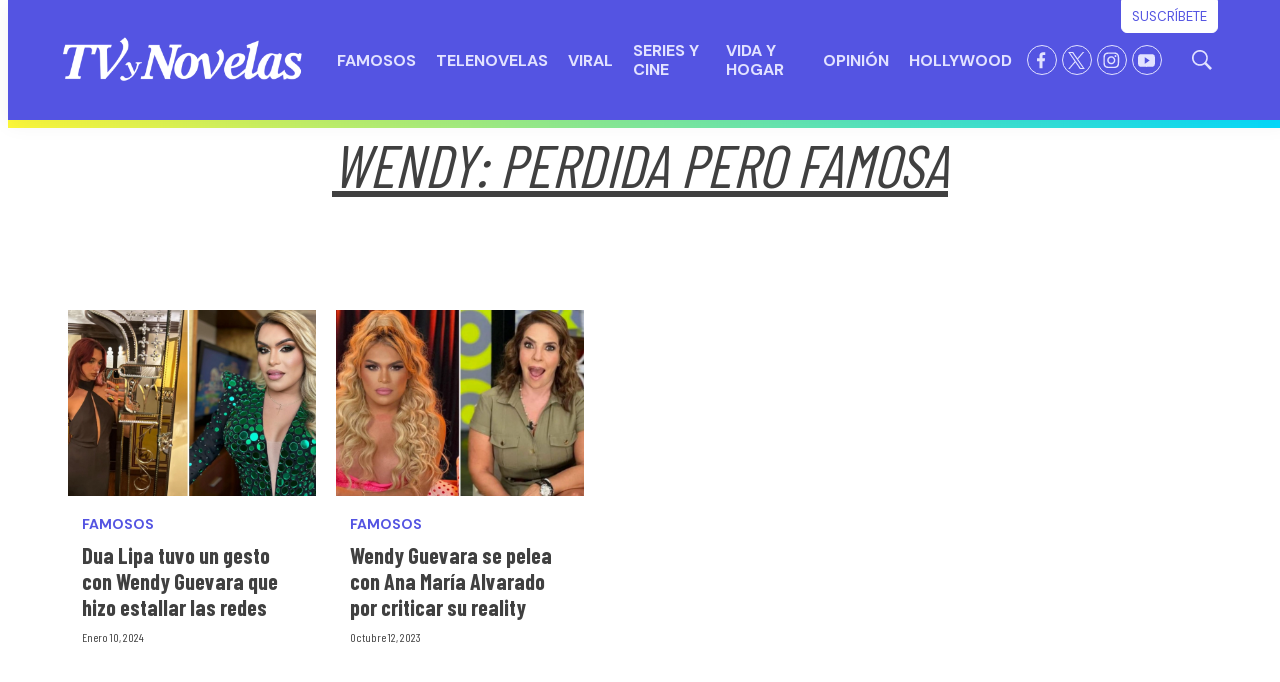

--- FILE ---
content_type: text/html; charset=utf-8
request_url: https://www.google.com/recaptcha/api2/aframe
body_size: 270
content:
<!DOCTYPE HTML><html><head><meta http-equiv="content-type" content="text/html; charset=UTF-8"></head><body><script nonce="UZalHdPG9Qa2KkxzAVWbRw">/** Anti-fraud and anti-abuse applications only. See google.com/recaptcha */ try{var clients={'sodar':'https://pagead2.googlesyndication.com/pagead/sodar?'};window.addEventListener("message",function(a){try{if(a.source===window.parent){var b=JSON.parse(a.data);var c=clients[b['id']];if(c){var d=document.createElement('img');d.src=c+b['params']+'&rc='+(localStorage.getItem("rc::a")?sessionStorage.getItem("rc::b"):"");window.document.body.appendChild(d);sessionStorage.setItem("rc::e",parseInt(sessionStorage.getItem("rc::e")||0)+1);localStorage.setItem("rc::h",'1769566033674');}}}catch(b){}});window.parent.postMessage("_grecaptcha_ready", "*");}catch(b){}</script></body></html>

--- FILE ---
content_type: text/plain; charset=UTF-8
request_url: https://at.teads.tv/fpc?analytics_tag_id=PUB_25867&tfpvi=&gdpr_status=22&gdpr_reason=220&gdpr_consent=&ccpa_consent=&shared_ids=&sv=d656f4a&
body_size: 56
content:
YjhlNDMyYzAtNzA1Mi00NTE1LTkzMjgtOGFhYzdhNmZiYWE4Iy0zLTI=

--- FILE ---
content_type: application/javascript; charset=utf-8
request_url: https://fundingchoicesmessages.google.com/f/AGSKWxWUqzjGn7fnQ3xqb5S0x1Iz2IuDy5LCyCT7ZNzgrywY18h0HcWE1yEIB4wkUDASiK9Q8U12t5XW48DNjiSHWf4UyWnTVN-1YE6PvR879J9ePq1J0PeAbNWLnajT1mAxx7FUeOrpmpAP-eR6KS68-K6brW5huAAQ8vkEhPS9LJnDkagrf_49Vzk8C7_9/__advertorial//toonad./randomad_-120x400._ad_logo.
body_size: -1288
content:
window['fb39d2d8-25ae-4039-91a4-2bd06ad30d78'] = true;